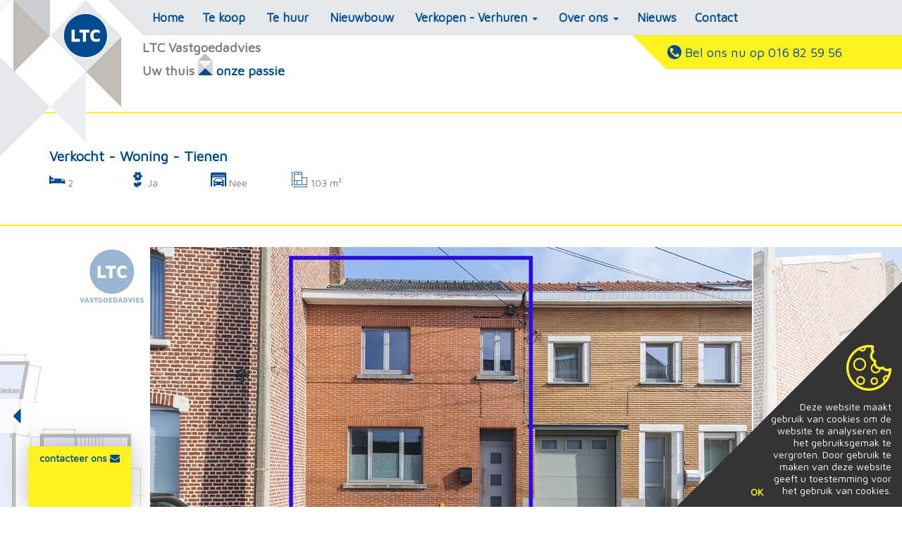

--- FILE ---
content_type: text/html; charset=utf-8
request_url: https://www.ltcvastgoedadvies.be/detail/te-koop-woning-tienen/5591129
body_size: 6847
content:
<!DOCTYPE html>
<html lang="nl">
<head>
	
    <meta charset="utf-8">

    <title>Verkocht &middot; Woning &middot; Tienen &middot; Detail &middot; LTC Vastgoedadvies</title>
    <meta name="description" content="LTC Vastgoedadvies biedt een persoonlijke totaalservice om in Vlaams-Brabant een woning te kopen, te huren, te verkopen of te verhuren." />
	<meta name="viewport" content="width=device-width,initial-scale=1,maximum-scale=1">

    
<link rel="shortcut icon" href="https://skarabeestatic.b-cdn.net/Views/Sites/LTCvastgoedadvies/Images/favicon.ico?v=20240711" type="image/x-icon" />				<link rel="apple-touch-icon" sizes="57x57" href="https://skarabeecmsfilestore.b-cdn.net/Public/FileStore.ashx?noError=true&amp;reference=014132116092225156193120203118240093158113131227&amp;width=57" />
			<link rel="apple-touch-icon" sizes="72x72" href="https://skarabeecmsfilestore.b-cdn.net/Public/FileStore.ashx?noError=true&amp;reference=014132116092225156193120203118240093158113131227&amp;width=72" />
			<link rel="apple-touch-icon" sizes="114x114" href="https://skarabeecmsfilestore.b-cdn.net/Public/FileStore.ashx?noError=true&amp;reference=014132116092225156193120203118240093158113131227&amp;width=114" />
			<link rel="apple-touch-icon" sizes="144x144" href="https://skarabeecmsfilestore.b-cdn.net/Public/FileStore.ashx?noError=true&amp;reference=014132116092225156193120203118240093158113131227&amp;width=144" />
    
	<link href="https://fonts.googleapis.com/css?family=Maven+Pro" rel="stylesheet">
    <link href="/Views/Sites/LTCvastgoedadvies/Styles/ltc-icons.min.css?ts=20251107" rel="stylesheet" type="text/css" />
	<link href="/Views/Sites/LTCvastgoedadvies/Styles/Styles.min.css?ts2=20251107" rel="stylesheet" type="text/css" />
    <!--[if lt IE 8]>
		<style>
			.browser-warning{display:block;}
		</style>
	<![endif]-->


	
    <!-- Global site tag (gtag.js) - Google Analytics --><script async src="https://www.googletagmanager.com/gtag/js?id=G-1J3XC8YE16"></script><script>
  window.dataLayer = window.dataLayer || [];
  function gtag(){dataLayer.push(arguments);}
  gtag('js', new Date()); 
  gtag('config', 'G-1J3XC8YE16');
</script><!-- Google Tag Manager --><script>(function(w,d,s,l,i){w[l]=w[l]||[];w[l].push({'gtm.start':
new Date().getTime(),event:'gtm.js'});var f=d.getElementsByTagName(s)[0],
j=d.createElement(s),dl=l!='dataLayer'?'&l='+l:'';j.async=true;j.src=
'https://www.googletagmanager.com/gtm.js?id='+i+dl;f.parentNode.insertBefore(j,f);
})(window,document,'script','dataLayer','GTM-WPX4DF7K');</script><!-- End Google Tag Manager —>
<!-- Facebook Pixel Code --><script>
!function(f,b,e,v,n,t,s)
{if(f.fbq)return;n=f.fbq=function(){n.callMethod?
n.callMethod.apply(n,arguments):n.queue.push(arguments)};
if(!f._fbq)f._fbq=n;n.push=n;n.loaded=!0;n.version='2.0';
n.queue=[];t=b.createElement(e);t.async=!0;
t.src=v;s=b.getElementsByTagName(e)[0];
s.parentNode.insertBefore(t,s)}(window,document,'script',
'https://connect.facebook.net/en_US/fbevents.js');
fbq('init', '321017148684709');
fbq('track', 'PageView');
</script><noscript>
<img height="1" width="1"
src="https://www.facebook.com/tr?id=321017148684709&ev=PageView&noscript=1"/>
</noscript><!-- End Facebook Pixel Code -->

	
    <link rel="canonical" href="https://www.ltcvastgoedadvies.be/detail/te-koop-woning-tienen/5591129" />
    	<!--FB metatags -->
    <meta property="og:title" content="Instapklare rijwoning op rustige ligging te Tienen " />
    <meta property="og:description" content="Instapklare rijwoning op rustige ligging te Tienen. Deze leuke gezinswoning werd in 2007 volledig gerenoveerd. De ramen werden vernieuwd en voorzien van dubbel glas, er werden nieuwe vloeren gelegd en de zoldervloer werd geïsoleerd. In 2015 werd er e" />
    <meta property="og:image" content="https://skarabeecmsfilestore.b-cdn.net/Public/FileStore.ashx?noError=true&amp;reference=196003216097074096022120184109161057154214020125&amp;width=1200&amp;height=630&amp;watermark=013135145085243061068156037159118238092205242084" />
    <meta property="og:type" content="website" />
    <meta property="og:site_name" content="LTC VASTGOEDADVIES " />
    <meta property="og:url" content="https://www.ltcvastgoedadvies.be/detail/te-koop-woning-tienen/5591129" />
    <meta property="og:locale" content="nl_BE" />
	<!--GOOGLE +1 metatags -->
	<meta itemprop="name" content="LTC VASTGOEDADVIES " />
    <meta itemprop="description" content="Instapklare rijwoning op rustige ligging te Tienen. Deze leuke gezinswoning werd in 2007 volledig gerenoveerd. De ramen werden vernieuwd en voorzien van dubbel glas, er werden nieuwe vloeren gelegd en de zoldervloer werd geïsoleerd. In 2015 werd er e" />
    <meta itemprop="image" content="https://skarabeecmsfilestore.b-cdn.net/Public/FileStore.ashx?noError=true&amp;reference=196003216097074096022120184109161057154214020125&amp;width=1200&amp;height=630&amp;watermark=013135145085243061068156037159118238092205242084" />
	<!-- Twitter metatags -->
	<meta name="twitter:card" content="summary_large_image" />
	<meta name="twitter:site" content="LTC VASTGOEDADVIES " />
	<meta name="twitter:title" content="Instapklare rijwoning op rustige ligging te Tienen " />
	<meta name="twitter:description" content="Instapklare rijwoning op rustige ligging te Tienen. Deze leuke gezinswoning werd in 2007 volledig gerenoveerd. De ramen werden vernieuwd en voorzien van dubbel glas, er werden nieuwe vloeren gelegd en de zoldervloer werd geïsoleerd. In 2015 werd er e" />
	<meta name="twitter:image" content="https://skarabeecmsfilestore.b-cdn.net/Public/FileStore.ashx?noError=true&reference=196003216097074096022120184109161057154214020125&width=1200&height=630&watermark=013135145085243061068156037159118238092205242084" />


</head>

<body class="publication_detail ">
    <!-- Google Tag Manager (noscript) -->
<noscript><iframe src="https://www.googletagmanager.com/ns.html?id=GTM-WPX4DF7K" height="0" width="0" style="display:none;visibility:hidden"></iframe></noscript>
<!-- End Google Tag Manager (noscript) -->

<div class="container bg"><div class="logo-bg"></div></div>
<header>
	<div class="nav-fillout"></div>
	<div class="container">
		<div class="row">
			<div class="col-xs-4 col-sm-2 col-md-1"><a href="/"><img src="https://skarabeestatic.b-cdn.net/Views/Sites/LTCvastgoedadvies/Images/logo.png?ts=20251107" alt="LTC vastgoedadvies" width="102" height="101" class="logo" /></a></div>
			<nav class="col-xs-8 col-sm-10 col-md-11 navbar">
				<div class="navbar-header">
					<button type="button" class="navbar-toggle collapsed" data-toggle="collapse" data-target="#nav" aria-expanded="false">
					<span class="icon-bar top-bar"></span>
					<span class="icon-bar middle-bar"></span>
					<span class="icon-bar bottom-bar"></span>
					</button>
				</div>
                <div class="collapse navbar-collapse" id="nav">
    <ul class="nav navbar-nav">
                    <li class=""><a href="/">Home</a></li>
                        
                            <li class="dropdown offersub">
                                <a href="#" class="dropdown-toggle offernav-toggle" data-toggle="dropdown" role="button" aria-haspopup="true" aria-expanded="false">Aanbod <span class="caret"></span></a>
                                <ul class="dropdown-menu offernav">
                                
                        <li class=""><a href="/te-koop">Te koop</a></li>
                        <li role="separator" class="divider"></li>        
                        <li class=""><a href="/te-huur">Te huur</a></li>
                        <li role="separator" class="divider"></li>        
                        <li class=""><a href="/nieuwbouw">Nieuwbouw</a></li>
                        <li role="separator" class="divider"></li>        
                    <li class="dropdown offersubsub">
                        <a href="/verkopen-verhuren" class="dropdown-toggle disabled" data-toggle="dropdown" role="button" aria-haspopup="true" aria-expanded="false">Verkopen - Verhuren <span class="caret"></span></a>
                        <ul class="dropdown-menu subsub">
<li><a href="/waarom-ltc-detail/verkoop-uw-eigendom-via-ltc-vastgoedadvies/11082" title="verkopen">verkopen</a></li>                                        <li role="separator" class="divider"></li>
<li><a href="/waarom-ltc-detail/wij-vinden-en-selecteren-geschikte-huurders/11083" title="verhuren">verhuren</a></li>
                            

                        </ul>
                    </li>
                        <li class="dropdown offersubsub">
                            <a href="/over-ons" class="dropdown-toggle disabled" data-toggle="dropdown" role="button" aria-haspopup="true" aria-expanded="false">Over ons <span class="caret"></span></a>
                            <ul class="dropdown-menu subsub">
                                    <li><a href="/over-ons">Over ons</a></li>
                                        <li role="separator" class="divider"></li>
                                    <li><a href="/vacatures">Vacatures</a></li>
                            </ul>
                        </li>
                        </ul></li>
                    <li class=""><a href="/nieuws">Nieuws</a></li>
                    <li class=""><a href="/contact">Contact</a></li>
    </ul>
</div>
			</nav>
			<div class="col-xs-3 logotxt">
				LTC Vastgoedadvies
				<div class="baseline"><span>Uw thuis</span>
                <img src="https://skarabeestatic.b-cdn.net/Views/Sites/LTCvastgoedadvies/Images/sub-logo.png" width="21" height="31" alt=">Uw thuis, onze passie. >LTC Vastgoedadvies" />
                 onze passie</div>
			</div>
			<a class="pull-right phonemailsocial" href="/contact">
				<div class="phone"><div ><span class="icon social-phone"></span> <span class="txt">Bel ons nu op  016 82 59 56</span></div></div>
				
			</a>
		</div>
	</div>
</header>

    



<div class="fixed-button">
    <span>contacteer ons <i class="fa fa-envelope"></i></span>
</div>
<div class="detail">
    <div class="container-fluid toparea">
        <div class="container">
            <div class="row">
                <div class="col-xs-12">
                    <h1>Verkocht - Woning - Tienen</h1>
                                                                                                                                                            </div>
                <div class="col-xs-12 col-sm-4 col-md-5 pubicons">
                            <div class="col-xs-3 no-padding">
                                <span class="icon icon-bed"></span> 2
                            </div>
                            <div class="col-xs-3 no-padding">
                                <span class="icon icon-flower"></span> Ja
                            </div>
                            <div class="col-xs-3 no-padding">
                                <span class="icon icon-garage"></span>
Nee                            </div>
                            <div class="col-xs-3 no-padding">
                                <span class="icon icon-surfacearea"></span> 103 m&sup2;
                            </div>

                </div>
                <div class="col-xs-12 col-sm-2 text-center pubnav pull-left">
                    

                </div>
            </div>
        </div>
    </div>
                <div class="container-fluid slideshow-wrapper">
                <div class="row">
                    <div class="velcro-slider">
                        <div class="loader">
                            <img src="https://skarabeestatic.b-cdn.net/Views/Sites/LTCvastgoedadvies/Images/loader.gif" alt="Aan het laden" />
                        </div>
                        <div class="slides">
                                <div class="slide">
                                    <img data-src="https://skarabeecmsfilestore.b-cdn.net/Public/FileStore.ashx?noError=true&amp;reference=196003216097074096022120184109161057154214020125&amp;height=900&amp;watermark=013135145085243061068156037159118238092205242084" alt="Instapklare rijwoning op rustige ligging te Tienen " />
                                </div>
                                <div class="slide">
                                    <img data-src="https://skarabeecmsfilestore.b-cdn.net/Public/FileStore.ashx?noError=true&amp;reference=154014131093021226003145179129147255242031107230&amp;height=900&amp;watermark=013135145085243061068156037159118238092205242084" alt="Instapklare rijwoning op rustige ligging te Tienen " />
                                </div>
                                <div class="slide">
                                    <img data-src="https://skarabeecmsfilestore.b-cdn.net/Public/FileStore.ashx?noError=true&amp;reference=151195183175187020148043201169220224226250154215&amp;height=900&amp;watermark=013135145085243061068156037159118238092205242084" alt="Instapklare rijwoning op rustige ligging te Tienen " />
                                </div>
                                <div class="slide">
                                    <img data-src="https://skarabeecmsfilestore.b-cdn.net/Public/FileStore.ashx?noError=true&amp;reference=004240043110030192059146068253086164063151088084&amp;height=900&amp;watermark=013135145085243061068156037159118238092205242084" alt="Instapklare rijwoning op rustige ligging te Tienen " />
                                </div>
                                <div class="slide">
                                    <img data-src="https://skarabeecmsfilestore.b-cdn.net/Public/FileStore.ashx?noError=true&amp;reference=075140187121101104199082022254074242079119117106&amp;height=900&amp;watermark=013135145085243061068156037159118238092205242084" alt="Instapklare rijwoning op rustige ligging te Tienen " />
                                </div>
                                <div class="slide">
                                    <img data-src="https://skarabeecmsfilestore.b-cdn.net/Public/FileStore.ashx?noError=true&amp;reference=048022005023076231097251039160183178129216151000&amp;height=900&amp;watermark=013135145085243061068156037159118238092205242084" alt="Instapklare rijwoning op rustige ligging te Tienen " />
                                </div>
                                <div class="slide">
                                    <img data-src="https://skarabeecmsfilestore.b-cdn.net/Public/FileStore.ashx?noError=true&amp;reference=255192115028036235167222241118014108007137080074&amp;height=900&amp;watermark=013135145085243061068156037159118238092205242084" alt="Instapklare rijwoning op rustige ligging te Tienen " />
                                </div>
                                <div class="slide">
                                    <img data-src="https://skarabeecmsfilestore.b-cdn.net/Public/FileStore.ashx?noError=true&amp;reference=092104171067253243150209174153088184230015183217&amp;height=900&amp;watermark=013135145085243061068156037159118238092205242084" alt="Instapklare rijwoning op rustige ligging te Tienen " />
                                </div>
                                <div class="slide">
                                    <img data-src="https://skarabeecmsfilestore.b-cdn.net/Public/FileStore.ashx?noError=true&amp;reference=208071121211026162158167140135087180138068221248&amp;height=900&amp;watermark=013135145085243061068156037159118238092205242084" alt="Instapklare rijwoning op rustige ligging te Tienen " />
                                </div>
                                <div class="slide">
                                    <img data-src="https://skarabeecmsfilestore.b-cdn.net/Public/FileStore.ashx?noError=true&amp;reference=136004201078082114165065080244234056206001112238&amp;height=900&amp;watermark=013135145085243061068156037159118238092205242084" alt="Instapklare rijwoning op rustige ligging te Tienen " />
                                </div>
                                <div class="slide">
                                    <img data-src="https://skarabeecmsfilestore.b-cdn.net/Public/FileStore.ashx?noError=true&amp;reference=056150104101181185090009121016200071179243174107&amp;height=900&amp;watermark=013135145085243061068156037159118238092205242084" alt="Instapklare rijwoning op rustige ligging te Tienen " />
                                </div>
                                <div class="slide">
                                    <img data-src="https://skarabeecmsfilestore.b-cdn.net/Public/FileStore.ashx?noError=true&amp;reference=172181137209167090200061040068242094127041059182&amp;height=900&amp;watermark=013135145085243061068156037159118238092205242084" alt="Instapklare rijwoning op rustige ligging te Tienen " />
                                </div>
                                <div class="slide">
                                    <img data-src="https://skarabeecmsfilestore.b-cdn.net/Public/FileStore.ashx?noError=true&amp;reference=188092144169178244008141231066026210218195149018&amp;height=900&amp;watermark=013135145085243061068156037159118238092205242084" alt="Instapklare rijwoning op rustige ligging te Tienen " />
                                </div>
                                <div class="slide">
                                    <img data-src="https://skarabeecmsfilestore.b-cdn.net/Public/FileStore.ashx?noError=true&amp;reference=028139021025007063144137171045174251203052147186&amp;height=900&amp;watermark=013135145085243061068156037159118238092205242084" alt="Instapklare rijwoning op rustige ligging te Tienen " />
                                </div>
                                <div class="slide">
                                    <img data-src="https://skarabeecmsfilestore.b-cdn.net/Public/FileStore.ashx?noError=true&amp;reference=120181241058181092073070250010164058237228023046&amp;height=900&amp;watermark=013135145085243061068156037159118238092205242084" alt="Instapklare rijwoning op rustige ligging te Tienen " />
                                </div>
                        </div>
                        <div class="velcro-nav">
                            <div class="left glyphicon glyphicon-triangle-left"></div>
                            <div class="right glyphicon glyphicon-triangle-right"></div>
                        </div>
                    </div>
                </div>
            </div>         <div class="container">
        <div class="row">
            <div class="col-xs-12">
                    <h2>Instapklare rijwoning op rustige ligging te Tienen </h2>
                Instapklare rijwoning op rustige ligging te Tienen. Deze leuke gezinswoning werd in 2007 volledig gerenoveerd. De ramen werden vernieuwd en voorzien van dubbel glas, er werden nieuwe vloeren gelegd en de zoldervloer werd ge&#239;soleerd. In 2015 werd er een nieuwe gasketel ge&#239;nstalleerd. De zitplaats en de eetkamer lopen mooi in elkaar over en geven direct toegang tot de open keuken.<br />Het is aangenaam vertoeven op het ruime terras met aansluitend de priv&#233;tuin. Op het gelijkvloers is er nog een afzonderlijk toilet en een bureau ruimte. Op de eerste verdieping bevinden zich 2 slaapkamers en de badkamer. Laat je verrassen door deze instapklare woning !<br />
                

            </div>
        </div>
    </div>
                <div class="container">
        <div class="row">
            <div class="col-xs-12 text-center pubnav">
                

            </div>
        </div>
    </div>
</div>

    <footer>
	<div class="container">
		<div class="row">
					<div class="col-sm-4 offices small">
			<h2>LTC Tienen</h2>
			<address>Menegaard 24<br />
3300 Tienen</address>
			<a href="tel:016 82 59 56">T 016 82 59 56</a><br />
			<a href="/contact">E info@ltcvastgoedadvies.be</a>

		</div>



		</div>
	</div>
	<div class="subfooter">
		<div class="container">
			<div class="row">
				<div class="col-sm-4 col-md-3 baseline">
					<span>Uw thuis</span>
					<img src="https://skarabeestatic.b-cdn.net/Views/Sites/LTCvastgoedadvies/Images/sub-logo.png" width="21" height="31" alt=">Uw thuis, onze passie. >LTC Vastgoedadvies" /> 
					 onze passie
				</div>
				<div class="col-sm-2 col-md-3 text-center social">
					<a href="http://www.linkedin.com/company/991881" target="_blank"><span class="icon social-linkedin"></span></a>
					<a href="http://www.facebook.com/pages/LTC-Vastgoedadvies/157798690973233" target="_blank"><span class="icon social-facebook"></span></a>
                    <a href="https://twitter.com/ltcvastgoed" target="_blank"><span class="icon social-twitter"></span></a>

				</div>
				<div class="col-sm-2 col-lg-2 text-center">
					<a href="http://www.cibweb.be/" target="_blank"><img src="https://skarabeestatic.b-cdn.net/Views/Sites/LTCvastgoedadvies/Images/cib-new.png" width="50" alt="CIBweb Vlaamse Vastgoedmakelaars" /></a>&nbsp;
					<a href="http://www.biv.be/plichtenleer" target="_blank"><img src="https://skarabeestatic.b-cdn.net/Views/Sites/LTCvastgoedadvies/Images/biv.png" width="35" height="35" alt="BIV Beroepsinstituut van Vastgoedmakelaars" /></a>
				</div>
				<div class="col-sm-4 col-lg-4 text-right policies">
                    <a href="/login" title="Eigenaarslogin">Eigenaarslogin</a> - 
					<a href="http://extranet.skarabee.be/public/custom-sites/privacy.html" target="_blank" title="Privacy policy">Privacy policy</a> -  <div class="hidden-xs hidden-md hidden-lg hidden-xl"></div>
					<a href="http://extranet.skarabee.be/public/custom-sites/disclaimer_201x.html" target="_blank" title="Disclaimer">Disclaimer</a> -  
					<a href="https://www.zabun.be" target="_blank" title="Zabun">Developed by Zabun</a>
				</div>
			</div>
		</div>
	</div>
</footer>


    <div class="goToTop fa fa-caret-up"></div>





<div class="divCookieWarning cookieDiv">
    <div class="divIcon">
        <img src="https://skarabeestatic.b-cdn.net/Views/Sites/LTCvastgoedadvies/Images/icon-cookie.png" alt="cookie warning"/>
    </div>
    <span class='txtCookie'>Deze website maakt gebruik van cookies om de website te analyseren en het gebruiksgemak te vergroten. Door gebruik te maken van deze website geeft u toestemming voor het gebruik van cookies.</span>
    <span id="cookie-btn">OK</span>
    <div class="triangle"></div>
</div>

    <script>
        var googleAPIKey = 'AIzaSyDNcYTJF6DeYIWTh5YjxJHj7y63Ioldr3I',
            wicket = '/Scripts/libs/wicket/wicket_bundle.js',
            skarabeeMaps = '/Scripts/SkarabeeMap.js',
            richMarker = '/Scripts/libs/google.richmarker/google.richmarker.min.js';
    </script>

    <script src="https://skarabeestatic.b-cdn.net/Views/Sites/LTCvastgoedadvies/Scripts/LTCbundle.js?ts=20251107"></script>
        <script>
            Skarabee.QueryUrl='/query';
    </script>

    
    <script>
        $(document).ready(function () {
            				
            $('.socialmedia').share({
        networks: ['facebook','twitter','linkedin'],
        title: 'Verkocht &amp;middot; Woning &amp;middot; Tienen',
        urlToShare: 'https://www.ltcvastgoedadvies.be/detail/te-koop-woning-tienen/5591129',
        toggle: 'tooltip',
        placement: 'top'
        });
        
        				
        var velcroHeight = (window.innerWidth > 768 ? 480 : parseInt(window.innerWidth/1.777));
        $(".velcro-slider").velcroSlider({
            height: velcroHeight
        });
        $(".velcro-slider").swipe( {
            swipe:function(event, direction, distance, duration, fingerCount, fingerData) {
                if(direction == "left"){
                    $('.right').trigger('click');
                }
                if(direction == "right"){
                    $('.left').trigger('click');
                }
            },
            threshold:100,
            allowPageScroll: 'vertical'
        });
        
        $('.print').click(function (e) {
            e.preventDefault();
            window.open("https://www.ltcvastgoedadvies.be/detail/te-koop-woning-tienen/5591129?print=true", "Verkocht &amp;middot; Woning &amp;middot; Tienen", "width=750, height=700, scrollbars=yes");
        });
        });

        $(".btn-visit").on('click', function(event) {
            if (this.hash !== "") {
                event.preventDefault();
                var hash = this.hash;

                $('html, body').animate({
                    scrollTop: $(hash).offset().top
                }, 800, function(){
                    window.location.hash = hash;
                });
            }
        });
    </script>




    <script src="https://maps.googleapis.com/maps/api/js?v=3&key=AIzaSyDNcYTJF6DeYIWTh5YjxJHj7y63Ioldr3I"></script>
    <script src="/Scripts/libs/wicket/wicket_bundle.js"></script>
    <script src="/Scripts/libs/google.richmarker/google.richmarker.min.js"></script>
    <script src="/Scripts/SkarabeeMap.js"></script>

    <script>
        Skarabee.Maps.Options = {
            url: {
                searchMaps: '/Maps/Map/SearchMaps',
                searchCities: '/Maps/Map/SearchCities'
            }
        };
    </script>
</body>
</html>


--- FILE ---
content_type: text/css
request_url: https://www.ltcvastgoedadvies.be/Views/Sites/LTCvastgoedadvies/Styles/ltc-icons.min.css?ts=20251107
body_size: 143
content:
@font-face{font-family:'ltc-icons';src:url('../font/ltc-icons.eot?xw4bjf');src:url('../font/ltc-icons.eot?xw4bjf#iefix') format('embedded-opentype'),url('../font/ltc-icons.ttf?xw4bjf') format('truetype'),url('../font/ltc-icons.woff?xw4bjf') format('woff'),url('../font/ltc-icons.svg?xw4bjf#ltc-icons') format('svg');font-weight:normal;font-style:normal}.icon{font-family:'ltc-icons' !important;speak:none;font-style:normal;font-weight:normal;font-variant:normal;text-transform:none;line-height:1;-webkit-font-smoothing:antialiased;-moz-osx-font-smoothing:grayscale}.social-instagram:before{content:""}.social-phone:before{content:""}.social-login:before{content:""}.social-linkedin:before{content:""}.social-facebook:before{content:""}.social-twitter:before{content:""}.icon-pool:before{content:""}.icon-mail:before{content:""}.icon-garage:before{content:""}.icon-flower:before{content:""}.icon-bed:before{content:""}.icon-search:before{content:""}.icon-map:before{content:""}.icon-surfacearea:before{content:""}.icon-furnished:before{content:""}

--- FILE ---
content_type: application/javascript
request_url: https://www.ltcvastgoedadvies.be/Scripts/libs/wicket/wicket_bundle.js
body_size: 2711
content:
var Wkt = function () {
    return {
        delimiter: " ", isArray: function (obj) { return !!(obj && obj.constructor == Array) }, Wkt: function (initializer) {
            var beginsWith, endsWith, trim; beginsWith = function (str, sub) { return str.substring(0, sub.length) === sub }; endsWith = function (str, sub) { return str.substring(str.length - sub.length) === sub }; trim = function (str, sub) { sub = sub || " "; while (beginsWith(str, sub)) str = str.substring(1); while (endsWith(str, sub)) str = str.substring(0, str.length - 1); return str }; this.delimiter = Wkt.delimiter; this.regExes = {
                typeStr: /^\s*(\w+)\s*\(\s*(.*)\s*\)\s*$/,
                spaces: /\s+|\+/, numeric: /-*\d+\.*\d+/, comma: /\s*,\s*/, parenComma: /\)\s*,\s*\(/, doubleParenComma: /\)\s*\)\s*,\s*\(\s*\(/, trimParens: /^\s*\(?(.*?)\)?\s*$/
            }; this.isCollection = function () { switch (this.type.slice(0, 5)) { case "multi": return true; case "polyg": return true; default: return false } }; this.components = undefined; this.sameCoords = function (a, b) { return a.x === b.x && a.y === b.y }; this.fromObject = function (obj) {
                var result = this.deconstruct.call(this, obj); this.components = result.components; this.isRectangle = result.isRectangle ||
                false; this.type = result.type; return this
            }; this.toObject = function (config) { return this.construct[this.type].call(this, config) }; this.read = function (wkt) { var matches; matches = this.regExes.typeStr.exec(wkt); if (matches) { this.type = matches[1].toLowerCase(); this.base = matches[2]; if (this.ingest[this.type]) this.components = this.ingest[this.type].apply(this, [this.base]) } else { console.log("Invalid WKT string provided to read()"); throw { name: "WKTError", message: "Invalid WKT string provided to read()" }; } return this.components };
            this.write = function (components) { var i, pieces, data; components = components || this.components; pieces = []; pieces.push(this.type.toUpperCase() + "("); for (i = 0; i < components.length; i += 1) { if (this.isCollection() && i > 0) pieces.push(","); if (!this.extract[this.type]) return null; data = this.extract[this.type].apply(this, [components[i]]); if (this.isCollection()) pieces.push("(" + data + ")"); else { pieces.push(data); if (i !== components.length - 1) pieces.push(",") } } pieces.push(")"); return pieces.join("") }; this.extract = {
                point: function (point) {
                    return point.x +
                    this.delimiter + point.y
                }, multipoint: function (multipoint) { var i, parts = []; for (i = 0; i < multipoint.length; i += 1) parts.push(this.extract.point.apply(this, [multipoint[i]])); return parts.join(",") }, linestring: function (linestring) { return this.extract.point.apply(this, [linestring]) }, multilinestring: function (multilinestring) { var i, parts = []; for (i = 0; i < multilinestring.length; i += 1) parts.push("(" + this.extract.linestring.apply(this, [multilinestring[i]]) + ")"); return parts.join(",") }, polygon: function (polygon) {
                    return this.extract.multipoint.apply(this,
                    [polygon])
                }, multipolygon: function (multipolygon) { var i, parts = []; for (i = 0; i < multipolygon.length; i += 1) parts.push("(" + this.extract.polygon.apply(this, [multipolygon[i]]) + ")"); return parts.join(",") }, geometrycollection: function (str) { console.log("The geometrycollection WKT type is not yet supported.") }
            }; this.ingest = {
                point: function (str) { var coords = trim(str).split(this.regExes.spaces); return [{ x: parseFloat(this.regExes.numeric.exec(coords[0])[0]), y: parseFloat(this.regExes.numeric.exec(coords[1])[0]) }] }, multipoint: function (str) {
                    var i,
                    components, points; components = []; points = trim(str).split(this.regExes.comma); for (i = 0; i < points.length; i += 1) components.push(this.ingest.point.apply(this, [points[i]])); return components
                }, linestring: function (str) { var i, multipoints, components; multipoints = this.ingest.multipoint.apply(this, [str]); components = []; for (i = 0; i < multipoints.length; i += 1) components = components.concat(multipoints[i]); return components }, multilinestring: function (str) {
                    var i, components, line, lines; components = []; lines = trim(str).split(this.regExes.parenComma);
                    for (i = 0; i < lines.length; i += 1) { line = lines[i].replace(this.regExes.trimParens, "$1"); components.push(this.ingest.linestring.apply(this, [line])) } return components
                }, polygon: function (str) {
                    var i, j, components, subcomponents, ring, rings; rings = trim(str).split(this.regExes.parenComma); components = []; for (i = 0; i < rings.length; i += 1) {
                        ring = rings[i].replace(this.regExes.trimParens, "$1").split(this.regExes.comma); subcomponents = []; for (j = 0; j < ring.length; j += 1) subcomponents.push({
                            x: parseFloat(ring[j].split(this.regExes.spaces)[0]),
                            y: parseFloat(ring[j].split(this.regExes.spaces)[1])
                        }); components.push(subcomponents)
                    } return components
                }, multipolygon: function (str) { var i, components, polygon, polygons; components = []; polygons = trim(str).split(this.regExes.doubleParenComma); for (i = 0; i < polygons.length; i += 1) { polygon = polygons[i].replace(this.regExes.trimParens, "$1"); components.push(this.ingest.polygon.apply(this, [polygon])) } return components }, geometrycollection: function (str) { console.log("The geometrycollection WKT type is not yet supported.") }
            };
            if (initializer && typeof initializer === "string") this.read(initializer); else if (this.fromGeometry) this.fromGeometry(initializer)
        }
    }
}();
google.maps.Marker.prototype.type = "marker"; google.maps.Polyline.prototype.type = "polyline"; google.maps.Polygon.prototype.type = "polygon"; google.maps.Rectangle.prototype.type = "rectangle"; google.maps.Circle.prototype.type = "circle";
Wkt.Wkt.prototype.construct = {
    point: function (config, component) { var c = component || this.components; config = config || {}; config.position = new google.maps.LatLng(c[0].y, c[0].x); return new google.maps.Marker(config) }, multipoint: function (config) { var i, c, arr; c = this.components; config = config || {}; arr = []; for (i = 0; i < c.length; i += 1) arr.push(this.construct.point(config, c[i])); return arr }, linestring: function (config, component) {
        var i, c; c = component || this.components; config = config || { editable: false }; config.path = []; for (i = 0; i <
        c.length; i += 1) config.path.push(new google.maps.LatLng(c[i].y, c[i].x)); return new google.maps.Polyline(config)
    }, multilinestring: function (config) { var i, c, arr; c = this.components; config = config || { editable: false }; config.path = []; arr = []; for (i = 0; i < c.length; i += 1) arr.push(this.construct.linestring(config, c[i])); return arr }, polygon: function (config) {
        var j, k, c, rings, verts; c = this.components; config = config || { editable: false }; config.paths = []; rings = []; for (j = 0; j < c.length; j += 1) {
            verts = []; for (k = 0; k < c[j].length; k += 1) verts.push(new google.maps.LatLng(c[j][k].y,
            c[j][k].x)); if (j !== 0) if (config.reverseInnerPolygons == null || config.reverseInnerPolygons) verts.reverse(); rings.push(verts)
        } config.paths = config.paths.concat(rings); if (this.isRectangle) console.log("Rectangles are not yet supported; set the isRectangle property to false (default)."); else return new google.maps.Polygon(config)
    }, multipolygon: function (config) {
        var i, j, k, c, rings, verts; c = this.components; config = config || { editable: false }; config.paths = []; for (i = 0; i < c.length; i += 1) {
            rings = []; for (j = 0; j < c[i].length; j +=
            1) { verts = []; for (k = 0; k < c[i][j].length; k += 1) verts.push(new google.maps.LatLng(c[i][j][k].y, c[i][j][k].x)); rings.push(verts) } config.paths = config.paths.concat(rings)
        } return new google.maps.Polygon(config)
    }
};
Wkt.Wkt.prototype.deconstruct = function (obj) {
    var i, j, verts, rings, tmp; if (obj.getPosition && typeof obj.getPosition === "function") return { type: "point", components: [{ x: obj.getPosition().lng(), y: obj.getPosition().lat() }] }; else if (obj.getPath && !obj.getPaths) { verts = []; for (i = 0; i < obj.getPath().length; i += 1) { tmp = obj.getPath().getAt(i); verts.push({ x: tmp.lng(), y: tmp.lat() }) } return { type: "linestring", components: verts } } else if (obj.getPaths) {
        rings = []; for (i = 0; i < obj.getPaths().length; i += 1) {
            tmp = obj.getPaths().getAt(i); verts =
            []; for (j = 0; j < obj.getPaths().getAt(i).length; j += 1) verts.push({ x: tmp.getAt(j).lng(), y: tmp.getAt(j).lat() }); verts.push({ x: tmp.getAt(0).lng(), y: tmp.getAt(0).lat() }); if (obj.getPaths().length > 1) verts = [verts]; rings.push(verts)
        } return { type: "polygon", components: rings }
    } else if (obj.getBounds && !obj.getRadius) {
        tmp = obj.getBounds(); return {
            type: "polygon", isRectangle: true, components: [[{ x: tmp.getSouthWest().lng(), y: tmp.getNorthEast().lat() }, { x: tmp.getNorthEast().lng(), y: tmp.getNorthEast().lat() }, {
                x: tmp.getNorthEast().lng(),
                y: tmp.getSouthWest().lat()
            }, { x: tmp.getSouthWest().lng(), y: tmp.getSouthWest().lat() }, { x: tmp.getSouthWest().lng(), y: tmp.getNorthEast().lat() }]]
        }
    } else if (obj.getBounds && obj.getRadius) console.log("Deconstruction of google.maps.Circle objects is not yet supported"); else console.log("The passed object does not have any recognizable properties.")
}; Wkt.Wkt.prototype.isRectangle = false;

--- FILE ---
content_type: application/javascript
request_url: https://www.ltcvastgoedadvies.be/Scripts/SkarabeeMap.js
body_size: 9603
content:
/*!
* jQuery UI Widget-factory plugin boilerplate (for 1.8/9+)
* Author: @addyosmani
* Further changes: @peolanha
* Licensed under the MIT license
*/


; (function ($, window, document, undefined) {

    $.widget("Skarabee.maps", {

        //Options to be used as defaults
        options: {
            mapOptions: {
                center: new google.maps.LatLng(50.958, 3.304),
                zoom: 8,
                mapTypeId: google.maps.MapTypeId.ROADMAP
            },
            mapHideOptions: {
                disableDefaultUI: true,
                scrollwheel: false,
                draggable: false,
                disableDoubleClickZoom: true,
                keyboardShortcuts: false,
                zoomControl: false
            },
            search: {
                type: 'PROVINCE',
                provinceIds: [],
                districtIds: [],
                cityZipcodes: [],
                selectableCityZipcodes: [],
                boundingBox: {},
                pageIndex: 1,
                pageSize: 200,
                reduction: 200,
                boundingBoxInclude: true
            },
            overlayOptions: {
                general: {
                    strokeColor: "#808080",
                    strokeOpacity: 0.4,
                    strokeWeight: 2,
                    fillColor: "#FF0000",
                    fillOpacity: 0.3
                },
                hover: {
                    fillOpacity: 0.7,
                    fillColor: 'red'
                },
                select: {
                    fillColor: "#FFFF00"
                },
                disabled: {
                    fillColor: "#AEB404"
                }
            },
            circle: {
                layout: {
                    radius: 5000,
                    strokeColor: "#FF0000",
                    strokeWeight: 1
                },
                slider: {
                    enabled: true,
                    inverse: false,
                    options: {
                        min: 5,
                        max: 10,
                        step: 1,
                        orientation: 'vertical',
                        sliderTextTemplate: '<div class="googleSliderText">{innerText}</div>',
                        sliderInnerTextTemplate: '&#8804; {value} km',
                        sliderMouseWheel: true
                    },
                    position: google.maps.ControlPosition.TOP_RIGHT
                }


            },
            marker: {
                draggable: false,
                visible: true,
                positionFunction: function (overlay) { return overlay.bounds.getCenter() },
                shadow: "7px -1px 5px rgba(255,0,0,0.7)",
                flat: true,
                anchor: RichMarkerPosition.BOTTOM,
                contentTemplate: "<div class='overlayMarker'>{mapName}</div>",
                minZoomLevel: 10,
                addOnDisabled: false
            },
            general: {
                hideMap: false,
                hideMapColor: '#FFFFFF',
                hasCircle: false,
                fitBounds: true,
                multiselect: true,
                selectedCityZipcodes: [],
                skipCache: false,
                addMarker: false,
                map: null
            }
        },

        regExes: {
            'typeStr': /^\s*(\w+)\s*\(\s*(.*)\s*\)\s*$/,
            'spaces': /\s+|\+/, // Matches the '+' or the empty space
            'numeric': /-*\d+\.*\d+/,
            'comma': /\s*,\s*/,
            'parenComma': /\)\s*,\s*\(/,
            'doubleParenComma': /\)\s*\)\s*,\s*\(\s*\(/,
            'trimParens': /^\s*\(?(.*?)\)?\s*$/
        },

        _create: function () {
            var self = this;
            self._createMap(function () {
                self.search(self.options.search);
                google.maps.event.trigger(self.map, "resize");
            });

        },
        _createMap: function (callback) {
            var self = this;
            var options = this.options.mapOptions;
            if (this.options.general.hideMap) {
                $.extend(options, this.options.mapHideOptions);
                options.mapTypeId = "BLANK";
                options.mapTypeControlOptions = {
                    mapTypeIds: ["BLANK"]
                };
            }
            if (this.options.general.map != null) {
                this.map = this.options.general.map
                this.map.setOptions(options);
            } else {
                this.map = new google.maps.Map(this.element[0], options);
            }
            
            
                if (self.options.general.hideMap) {
                    BlankMapType.prototype.hideMapColor = self.options.general.hideMapColor;
                    self.map.mapTypes.set("BLANK", new BlankMapType());
                }

                if (self.options.general.hasCircle && self.options.circle.slider.enabled) {
                    self._createSlider();
                }

                google.maps.event.addListener(self.map, "zoom_changed", function () {

                    if (self.options.marker.minZoomLevel > 0) {
                        if (self.map.zoom < self.options.marker.minZoomLevel) {
                            $(".overlayMarker").hide();
                        }
                        else {
                            $(".overlayMarker").show();
                        }
                    }
                });

                if (callback != null)
                    callback();
            

        },

        _destroy: function () {
            //todo remove map
            //$.Widget.prototype.destroy.call(this);

        },

        getOverlays: function (search) {
            this._trigger("overlaysStart");
            this.clearOverlays();
            this._loadOverlays(search);
        },

        clearOverlays: function () {
            var self = this;
            if (this.overlays != undefined) {
                $.each(this.overlays.overlays, function (i, overlay) {
                    self._removeOverlay(overlay);
                });
                this.overlays = undefined;
                this._trigger("overlaysCleared");
            }
            this._clearMarkers();
        },

        _removeOverlay: function (overlay) {
            overlay.overlay.setMap(null);
            google.maps.event.clearInstanceListeners(overlay.overlay);
            overlay.overlay = null;
        },

        deselectAllOverlays: function (event) {
            var self = this;
            $.each(self.selectableOverlays, function (i, overlay) {
                if (overlay.selected) {
                    self._deselectOverlay(overlay, event);
                }
            });
        },

        _deselectOverlay: function (overlay, event) {
            overlay.overlay.setOptions(this.options.overlayOptions.general);
            overlay.selected = false;
            this._trigger("overlayDeselected", event, { overlay: overlay, event: event });
        },

        deselectOverlay: function (zipcode) {
            var self = this;
            $.each(this.selectableOverlays, function (i, overlay) {
                var pos = $.inArray(zipcode, overlay.zipcodes);
                if (pos > -1) {
                    self._deselectOverlay(overlay);
                }
            });
        },

        _selectOverlay: function (overlay, event) {
            overlay.overlay.setOptions($.extend({}, this.options.overlayOptions.general, this.options.overlayOptions.select));
            overlay.selected = true;
            this._trigger("overlaySelected", event, { overlay: overlay, event: event });
        },

        selectOverlay: function (zipcode) {
            var self = this;
            $.each(this.selectableOverlays, function (i, overlay) {
                var pos = $.inArray(zipcode, overlay.zipcodes);
                if (pos > -1) {
                    self._selectOverlay(overlay);
                }
            });
        },

        selectOverlays: function(mapIds){
            var self = this;
            $.each(mapIds, function (i, mapId) {
                var overlay = $.grep(self.selectableOverlays, function (item) {
                    return item.mapId == mapId;
                })[0];
                if(overlay != undefined)
                    self._selectOverlay(overlay);
            });
        },
        search: function (options) {
            var search = $.extend(true, {}, this.options.search);
            for (var key in options) {
                if (search[key] != undefined)
                    search[key] = options[key];
            }
            this.getOverlays(search);
        },
        addMaps: function (data) {
            
            var self = this;
            
            var successCallback = function (result) {

                if (result.Maps.length > 0) {

                    self.overlays.bounds.extend(new google.maps.LatLng(result.BoundingBox.Y, result.BoundingBox.X));
                    self.overlays.bounds.extend(new google.maps.LatLng(result.BoundingBox.Y2, result.BoundingBox.X2));

                    var maps = result.Maps;

                    self._drawMaps(maps);


                    if (self.overlays.overlays.length < result.Count) {
                        search.pageIndex++;
                        self._fetch(self.options.url.searchMaps, search, { callback: successCallback });
                    } else {
                        if (self.options.general.hasCircle) {
                            self._createCircle();
                        }
                        self._fitBounds();
                        google.maps.event.trigger(self.map, "resize");                                            }
                }
            };

            this._fetch(this.options.url.searchMaps, data, { callback: successCallback });

        },
        _drawMaps: function (maps) {

            var self = this;

            var wkt = new Wkt.Wkt();            
            $.each(maps, function (i, map) {
                //wicket library doesn't know geometryCollection
                //so we project polygon, multipolygons of the collection to one multipolygon
                //other types (point, linestring), are ignored
                if (beginsWith(map.Data, 'geometrycollection')) {
                    map.Data = self._projectGeometryCollection(map.Data);
                }
                wkt.read(map.Data);
                if ($.inArray(wkt.type, ['polygon', 'multipolygon']) > -1) {
                    var overlayOptions = $.extend({}, self.options.overlayOptions.general);
                    if (!map.Selectable) {
                        $.extend(overlayOptions, self.options.overlayOptions.disabled);
                    }

                    var o = wkt.toObject(overlayOptions);
                    o.setMap(self.map);
                    var overlay = {
                        parentId: map.ParentId,
                        mapName: map.Name,
                        mapId: map.MapId,
                        boundingBox: map.BoundingBox,
                        bounds: self._convertBounds(map.BoundingBox),
                        type: map.Type,
                        disabled: !map.Selectable,
                        selected: false,
                        overlay: o,
                        zipcodes: map.Zipcodes
                    };
                    if (self.options.general.selectedCityZipcodes.length > 0) {
                        $.each(overlay.zipcodes, function (k, zipcode) {
                            if ($.inArray('' + zipcode, self.options.general.selectedCityZipcodes) != -1) {
                                if (overlay.disabled == false) {
                                    overlay.selected = true;
                                    overlay.overlay.setOptions($.extend({}, self.options.overlayOptions.general, self.options.overlayOptions.select));
                                }
                            }
                        });
                    }

                    if (!overlay.disabled) {
                        self.selectableOverlays.push(overlay);
                    }

                    if (self.options.general.addMarker && (!overlay.disabled || self.options.marker.addOnDisabled)) {
                        self._addMarker(overlay)
                    }

                    self.overlays.overlays.push(overlay);
                    self._addBindings(overlay);
                } else {
                    result.Count--;
                }
            });


        },
        _loadOverlays: function (search) {

            if (this.overlays == undefined) {
                this.overlays = {};
                this.overlays.overlays = [];
                this.overlays.bounds = new google.maps.LatLngBounds();
                this.selectableOverlays = [];
                this.options.search.pageIndex = 1;
                this.searchType = search.type;
            }

            var data = search;
            var self = this;

            var successCallback = function (result) {

                if (result.Maps.length > 0) {

                    self.overlays.bounds.extend(new google.maps.LatLng(result.BoundingBox.Y, result.BoundingBox.X));
                    self.overlays.bounds.extend(new google.maps.LatLng(result.BoundingBox.Y2, result.BoundingBox.X2));

                    var maps = result.Maps;

                    self._drawMaps(maps);
                   

                    if (self.overlays.overlays.length < result.Count) {
                        search.pageIndex++;
                        self._fetch(self.options.url.searchMaps, search, { callback: successCallback });
                    } else {
                        if (self.options.general.hasCircle) {
                            self._createCircle();
                        }
                        self._fitBounds();
                        google.maps.event.trigger(self.map, "resize");
                        self._trigger("overlaysReady", null, { overlays: self.overlays });
                    }
                }
            };

            this._fetch(this.options.url.searchMaps, data, { callback: successCallback });
        },

        _projectGeometryCollection: function (data) {
            var self = this;
            var components = [];
            var matches = self.regExes.typeStr.exec(data);
            var base = matches[2].replace(/,\s*([A-Za-z])/g, '|$1');

            var elements = trim(base).split('|');

            $.each(elements, function (i, element) {

                if (beginsWith(element, 'POLYGON')) {
                    components.push(self._readPolygon(self.regExes.typeStr.exec(element)[2]));
                }
                else if (beginsWith(element, 'MULTIPOLYGON')) {
                    components.push(self._readMultiPolygon(self.regExes.typeStr.exec(element)[2]));
                }
            });

            var result = "MULTIPOLYGON (";
            $.each(components, function (i, component) {
                result = result + "(";
                $.each(component, function (j, subcomponent) {
                    result = result + "(";
                    $.each(subcomponent, function (k, point) {
                        result = result + point.x + " " + point.y;
                        if (k < subcomponent.length - 1) {
                            result = result + ",";
                        }
                    });
                    result = result + ")";
                });
                result = result + ")";
            });
            result = result + ")";
            return result;
        },

        _readPolygon: function (data) {
            var self = this;
            var i, j, components, subcomponents, ring, rings;
            rings = trim(data).split(self.regExes.parenComma);
            components = []; // Holds one or more rings
            for (i = 0; i < rings.length; i += 1) {
                ring = rings[i].replace(self.regExes.trimParens, '$1').split(self.regExes.comma);
                subcomponents = []; // Holds the outer ring and any inner rings (holes)
                for (j = 0; j < ring.length; j += 1) {
                    // Split on the empty space or '+' character (between coordinates)
                    subcomponents.push({
                        x: parseFloat(ring[j].split(self.regExes.spaces)[0]),
                        y: parseFloat(ring[j].split(self.regExes.spaces)[1])
                    });
                }
                components.push(subcomponents);
            }
            return components;
        },

        _readMultiPolygon: function (data) {
            var self = this;
            var i, components, polygon, polygons;
            components = [];
            polygons = trim(data).split(self.regExes.doubleParenComma);
            for (i = 0; i < polygons.length; i += 1) {
                polygon = polygons[i].replace(self.regExes.trimParens, '$1');
                components.push(this._readPolygon([polygon]));
            }
            return components;
        },

        _addMarker: function (overlay) {
            var self = this;

            var markerOptions = $.extend({}, self.options.marker,
                {
                    map: self.map,
                    content: self.options.marker.contentTemplate.replace('{mapName}', overlay.mapName),
                    position: self.options.marker.positionFunction(overlay)
                });

            if (self.markers == undefined)
                self.markers = [];
            var marker = new RichMarker(markerOptions)
            self.markers.push(marker);

        },
        _clearMarkers: function(){
            if (this.markers != undefined) {
                $.each(this.markers, function (i, marker) {
                    marker.setMap(null);                    
                });
            }
            this.markers = [];
        },
        _createCircle: function () {
            var self = this;
            var circleOptions = $.extend({}, { center: this.map.getCenter(), visible: false, zIndex: 1000 }, this.options.circle.layout);
            var circle = new google.maps.Circle(circleOptions);
            circle.setMap(this.map);
            this.circle = circle;

            google.maps.event.addListener(circle, 'mousemove', function (event) {
                self._circleOver(event);
            });

            google.maps.event.addListener(circle, 'click', function (event) {
                self._circleClick(event);
            });

            $.each(self.overlays.overlays, function (i, overlay) {
                google.maps.event.addListener(overlay.overlay, 'mouseover', function (event) {
                    self._circleOver(event);
                });
            });


        },
        _removeCircle: function () {
            this.circle.setMap(null);
            google.maps.event.clearInstanceListeners(this.circle);
            this.circle = undefined;

            $.each(this.overlays.overlays, function (i, overlay) {
                if (overlay.disabled) {
                    google.maps.event.clearInstanceListeners(overlay.overlay);
                }
            });

        },
        _fitBounds: function () {
            if (this.options.general.fitBounds) {
                this.map.fitBounds(this.overlays.bounds);
            }
        },
        _addBindings: function (overlay) {
            var self = this;

            if (!overlay.disabled) {
                google.maps.event.addListener(overlay.overlay, 'click', function (event) {
                    self._click(overlay, event);
                });

                google.maps.event.addListener(overlay.overlay, 'mouseover', function (event) {
                    self._hoverIn(overlay, event);
                });

                google.maps.event.addListener(overlay.overlay, 'mouseout', function (event) {
                    self._hoverOut(overlay, event);
                });
            }
        },

        _hoverIn: function (overlay, event) {
            if (!overlay.disabled) {
                this._trigger("hoverIn", event, { overlay: overlay, event: event });
                overlay.overlay.setOptions($.extend({}, this.options.overlayOptions.general, this.options.overlayOptions.hover));
            }
        },

        _hoverOut: function (overlay, event) {
            if (!overlay.disabled) {
                this._trigger("hoverOut", event, { overlay: overlay, event: event });
                if (overlay.selected) {
                    overlay.overlay.setOptions($.extend({}, this.options.overlayOptions.general, this.options.overlayOptions.select));
                } else {
                    if (overlay.disabled)
                        overlay.overlay.setOptions($.extend({}, this.options.overlayOptions.general, this.options.overlayOptions.disabled));
                    else
                        overlay.overlay.setOptions(this.options.overlayOptions.general);
                }
            }
        },

        _click: function (overlay, event) {

            var search = $.extend(true, {}, this.options.search);;
            switch (this.searchType) {
                case 'PROVINCE':
                    search.type = 'DISTRICT';
                    search.provinceIds = [overlay.parentId];
                    this.search(search);
                    break;
                case 'DISTRICT':
                    search.type = 'CITY';
                    search.districtIds = [overlay.parentId];
                    this.search(search);
                    break;
                case 'CITY':
                case 'FREE':
                    if (!this.options.general.multiselect) {
                        this.deselectAllOverlays();
                    }

                    if (!overlay.selected) {
                        this._selectOverlay(overlay, event);
                    } else {
                        this._deselectOverlay(overlay, event);
                    }


                    break;
            }

            this._trigger("click", event, { overlay: overlay, event: event });

        },
        _circleOver: function (event) {
            if (this.circle == undefined)
                return;

            var self = this;
            this.circle.setVisible(true);
            if (event != undefined) {
                this.circle.setCenter(event.latLng);
            }
            var overlays = [];

            var circleCenter = this.circle.getCenter();
            var hoverOverlay = null;
            var timer;
            if (timer != undefined) {
                clearTimeout(timer);
                timer = null
            }
            timer = setTimeout(function () {
                $.each(self.selectableOverlays, function (i, overlay) {
                    if (!overlay.disabled) {
                        if (self._intersects(self.circle, overlay)) {
                            if (google.maps.geometry.poly.containsLocation(circleCenter, overlay.overlay)) {
                                hoverOverlay = overlay;
                            }
                            overlay.overlay.setOptions($.extend({}, self.options.overlayOptions.general, self.options.overlayOptions.hover));
                            overlays.push(overlay);
                        } else {
                            if (overlay.selected) {
                                overlay.overlay.setOptions($.extend({}, self.options.overlayOptions.general, self.options.overlayOptions.select));
                            } else {
                                if (overlay.disabled)
                                    overlay.overlay.setOptions($.extend({}, self.options.overlayOptions.general, self.options.overlayOptions.disabled));
                                else
                                    overlay.overlay.setOptions(self.options.overlayOptions.general);
                            }
                        }
                    }

                });
            }, 500)
            this._trigger("circleHoverIn", event, { overlays: overlays, hoverOverlay: hoverOverlay, event: event });

        },
        _circleClick: function (event) {

            if (this.circle == undefined)
                return;


            var self = this;
            if (!this.options.general.multiselect) {
                self.deselectAllOverlays();
            }

            var circleCenter = this.circle.getCenter();
            var clickOverlay = null;

            $.each(self.selectableOverlays, function (i, overlay) {
                if (!overlay.disabled) {
                    if (self._intersects(self.circle, overlay)) {
                        if (google.maps.geometry.poly.containsLocation(circleCenter, overlay.overlay)) {
                            clickOverlay = overlay;
                        }
                        if (!overlay.selected) {
                            self._selectOverlay(overlay, event);
                        } else {
                            self._deselectOverlay(overlay, event);
                        }
                    }
                }
            });

            this._trigger("circleClick", event, { clickOverlay: clickOverlay, event: event });
        },

        _intersects: function (circle, overlay) {
            if (!(overlay.bounds.intersects(circle.getBounds()) || overlay.bounds.contains(circle.getCenter()))) {
                return false;
            }
            if (overlay.bounds.contains(circle.getCenter())) {
                return true;
            }
            return intersectCirclePolygon(this.map, circle.getCenter(), circle.getBounds(), overlay.overlay.getPaths());
        },
        _convertBounds: function (boundingBox) {
            var bounds = new google.maps.LatLngBounds();
            bounds.extend(new google.maps.LatLng(boundingBox.Y, boundingBox.X));
            bounds.extend(new google.maps.LatLng(boundingBox.Y2, boundingBox.X2));
            return bounds;
        },
        _createSlider: function () {
            var self = this;

            if (self.slider == undefined) {

                var sliderOptions = {
                    slider: self.options.circle.slider.options,
                    mapWidget: self,
                    radius: self.options.circle.layout.radius,
                    inverse: self.options.circle.slider.inverse,
                    slide: function (value) {
                        self.changeRadius(value);
                    }
                };

                self.slider = $("<div></div>").mapSlider(sliderOptions);
                self.map.controls[self.options.circle.slider.position].push($(self.slider)[0]);

                if (self.options.circle.slider.options.sliderMouseWheel) {
                    $(self.slider).mapSlider('bindMouseWheel', self.element, function (value) { self.changeRadius(value); });
                }
            }
        },

        changeRadius: function (value) {
            if (this.circle == undefined)
                return;

            this.circle.setRadius(value * 1000);
            this.options.circle.radius = value * 1000;
            this._circleOver(null);
        },

        _getSearchOption: function (key) {
            return this.options.search[key];
        },

        _fetch: function (url, data, options) {
            var self = this;
            var defaults = {
                callback: undefined
            };
            options = $.extend(defaults, options);
            var ajaxOptions = {
                url: url,
                type: 'POST',
                dataType: 'json',
                data: $.stringify(data),
                cache: true,
                contentType: 'application/json; charset=utf-8',
                success: function (result) {
                    if (result.Status == 0 && options.callback != undefined) {
                        options.callback(result);
                    }
                }
            };
            if (!this.options.general.skipCache && ("JSON" in window)) {
                $.ajax_session_storage_cache({
                    key: $.stringify(data),
                    debug: true,
                    cookie_name: "SkarabeeMaps",
                    namespace: "SkarabeeMaps",
                    minutes_to_expiration: 5,
                    ajax_options: ajaxOptions
                });
            } else {
                $.ajax(ajaxOptions);
            }
            //todo: check for session storage quota
        },


        getMap: function () {
            return this.map;
        }
        ,

        fromLatLngToPoint: function (latLng) {
            return this.map.getProjection().fromLatLngToPoint(latLng);
        },

        _setOption: function (key, value) {
            switch (key) {
                case "circle":
                    if (this.circle != undefined) {
                        var options = $.extend({}, { visible: true }, value.layout);
                        this.circle.setOptions(options);
                        this.options.circle = value;
                        this._circleOver(null);
                    }
                    break;
                case "general":
                    if (value.hasCirle == true) {
                        if (this.circle == undefined)
                            this._createCircle();
                    } else {
                        if (this.circle != undefined)
                            this._removeCircle();
                    }
                    break;
            }
            this._super("_setOption", key, value);
        },

        setOverlayOptions: function (options) {

        	$.extend(this.options.overlayOptions, options);

        },

        setGeneralOptions: function (options) {
        	//only addMarker,skipCache,multiselect,fitBounds,hasCircle
        	$.extend(this.options.general, options);

        }
    });

})(jQuery, window, document);


function BlankMapType() {
    var hideMapColor = '#FFFFFF';
}

BlankMapType.prototype.getTile = function (coord, zoom, owner) {

    var div = owner.createElement('div');
    div.style.width = this.tileSize.width + 'px';
    div.style.height = this.tileSize.height + 'px';
    div.style.backgroundColor = BlankMapType.prototype.hideMapColor;
    return div;

};

BlankMapType.prototype.tileSize = new google.maps.Size(256, 256);
BlankMapType.prototype.name = "Blank";
BlankMapType.prototype.maxZoom = 18;


intersectCircleLine = function (map, c, bounds, a1, a2) {

    var r1 = new google.maps.LatLng(c.lat(), bounds.getSouthWest().lng());
    r1 = map.getProjection().fromLatLngToPoint(r1);

    a1 = map.getProjection().fromLatLngToPoint(a1);
    a2 = map.getProjection().fromLatLngToPoint(a2);
    c = map.getProjection().fromLatLngToPoint(c);
    var r = r1.x - c.x;


    var result;
    var a = (a2.x - a1.x) * (a2.x - a1.x) +
             (a2.y - a1.y) * (a2.y - a1.y);
    var b = 2 * ((a2.x - a1.x) * (a1.x - c.x) +
                   (a2.y - a1.y) * (a1.y - c.y));
    var cc = c.x * c.x + c.y * c.y + a1.x * a1.x + a1.y * a1.y -
             2 * (c.x * a1.x + c.y * a1.y) - r * r;
    var deter = b * b - 4 * a * cc;

    if (deter < 0) {
        result = false;
    } else if (deter == 0) {
        result = true;
        // NOTE: should calculate this point
    } else {
        var e = Math.sqrt(deter);
        var u1 = (-b + e) / (2 * a);
        var u2 = (-b - e) / (2 * a);

        if ((u1 < 0 || u1 > 1) && (u2 < 0 || u2 > 1)) {
            if ((u1 < 0 && u2 < 0) || (u1 > 1 && u2 > 1)) {
                result = false;
            } else {
                result = true;
            }
        } else {
            result = true;
        }
    }

    return result;
};

intersectCirclePolygon = function (map, c, bounds, points) {

    var length = points.getLength();
    var inter;

    for (var i = 0; i < length; i++) {
        var length2 = points.getAt(i).getLength();
        for (var j = 0; j < length2 - 1; j++) {
            var a1 = points.getAt(i).getAt(j);
            var a2 = points.getAt(i).getAt((j + 1));

            inter = intersectCircleLine(map, c, bounds, a1, a2);
            if (inter)
                return true;
        }

    }

    return false;
};

(function ($, window, document, undefined) {

    $.widget("Skarabee.mapSlider", {
        options: {
            slider: {
                min: 5,
                max: 50,
                step: 5,
                orientation: 'vertical',
                sliderTextTemplate: '<div class="googleSliderText">{innerText}</div>',
                sliderInnerTextTemplate: '&#8804; {value} km',
                sliderMouseWheel: true
            },
            position: google.maps.ControlPosition.TOP_RIGHT,
            mapWidget: null,
            radius: null,
            inverse: false,
            slide: function (value) { }
        },

        _create: function () {
            var self = this;
            if (self.options.mapWidget != null && self.options.radius != null) {

                var sliderMainDiv = self.element;
                var sliderDiv = $('<div class="googleSlider"></div>');

                var slider = $("<div></div>").slider({
                    step: self.options.slider.step,
                    min: self.options.slider.min,
                    max: self.options.slider.max,
                    orientation: self.options.slider.orientation,
                    value: self.options.radius / 1000,
                    slide: function (event, ui) {
                        $(sliderText).html(self.options.slider.sliderInnerTextTemplate.replace('{value}', $(slider).slider('value')));
                        self.options.slide($(slider).slider('value'));
                    }
                });
                $(sliderDiv).append(slider);

                var text = self.options.slider.sliderInnerTextTemplate.replace('{value}', $(slider).slider('value'));
                var sliderText = $(self.options.slider.sliderTextTemplate.replace('{innerText}', text));
                $(sliderDiv).append(sliderText);

                $(sliderMainDiv).append(sliderDiv);

                self.slider = slider;
                self.sliderText = sliderText;
                self.sliderMainDiv = sliderMainDiv;


                return $(sliderMainDiv)[0];
            }
        },

        bindMouseWheel: function (mapContainer, callback) {
            var self = this;
            $(mapContainer).mousewheel(function (event, delta, deltaX, deltaY) {
                var sl = $(self.slider);

                if (self.options.inverse) {
                    delta = -delta;
                }

                if (delta < 0) {
                    sl.slider('value', sl.slider('value') + sl.slider('option', 'step'));
                }
                else {
                    sl.slider('value', sl.slider('value') - sl.slider('option', 'step'));
                }
                $(self.sliderText).html(self.options.slider.sliderInnerTextTemplate.replace('{value}', sl.slider('value')));
                if (callback != undefined) {
                    callback(sl.slider('value'));
                    event.preventDefault();
                }
            });
        },
        unbindMouseWheel: function (mapContainer) {
            $(mapContainer).unmousewheel();
        },
        hide: function () {
            $(this.sliderMainDiv).hide();
        },
        show: function () {
            $(this.sliderMainDiv).show();
        }
    });

})(jQuery, window, document);


function beginsWith(str, prefix) {
    return str.toUpperCase().indexOf(prefix.toUpperCase()) == 0;
}
function endsWith(str, suffix) {
    return str.indexOf(suffix, str.length - suffix.length) !== -1;
}

function trim(str, sub) {
    sub = sub || ' '; // Defaults to trimming spaces
    // Trim beginning spaces
    while (beginsWith(str, sub)) {
        str = str.substring(1);
    }
    // Trim ending spaces
    while (endsWith(str, sub)) {
        str = str.substring(0, str.length - 1);
    }
    return str;
};


jQuery.extend({
    stringify: function stringify(obj) {
        if ("JSON" in window) {
            return JSON.stringify(obj);
        }

        var t = typeof (obj);
        if (t != "object" || obj === null) {
            // simple data type
            if (t == "string") obj = '"' + obj + '"';

            return String(obj);
        } else {
            // recurse array or object
            var n, v, json = [], arr = (obj && obj.constructor == Array);

            for (n in obj) {
                v = obj[n];
                t = typeof (v);
                if (obj.hasOwnProperty(n)) {
                    if (t == "string") {
                        v = '"' + v + '"';
                    } else if (t == "object" && v !== null) {
                        v = jQuery.stringify(v);
                    }

                    json.push((arr ? "" : '"' + n + '":') + String(v));
                }
            }

            return (arr ? "[" : "{") + String(json) + (arr ? "]" : "}");
        }
    }
});
